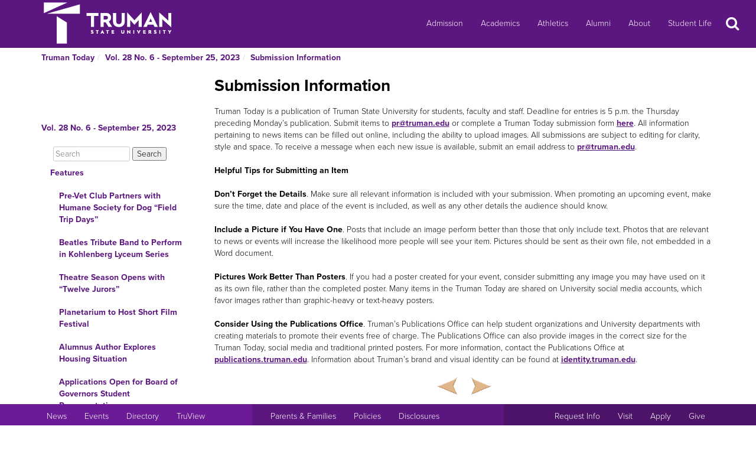

--- FILE ---
content_type: text/html
request_url: https://newsletter.truman.edu/article.asp?id=35979&command=NextArticle
body_size: 25746
content:
<!DOCTYPE html PUBLIC "-//W3C//DTD XHTML 1.1//EN"
    "http://www.w3.org/TR/xhtml11/DTD/xhtml11.dtd">
<html xmlns="http://www.w3.org/1999/xhtml" lang="en">
<!-- #BeginTemplate "templates/dept.dwt" -->
<head>
<meta charset="UTF-8">
<!-- #BeginEditable "doctitle" -->

<title>Submission Information - Vol. 28 No. 6 - September 25, 2023 | Truman Today Submission Information</title>
<!-- #EndEditable -->
<link rel="stylesheet" type="text/css" href="//images.truman.edu/web/responsive/style.css" />
<link rel="stylesheet" type="text/css" href="/includes/site_specific.css" />

	<link rel="alternate" type="application/rss+xml" title="Truman Today" href="http://newsletter.truman.edu/rss.aspx?id=29" />	
<!-- Google tag (gtag.js) -->
<script async src="https://www.googletagmanager.com/gtag/js?id=G-17TM9PH2DG"></script>
<script>
  window.dataLayer = window.dataLayer || [];
  function gtag(){dataLayer.push(arguments);}
  gtag('js', new Date());

  gtag('config', 'G-17TM9PH2DG');
</script>
<script type="text/javascript">

  var _gaq = _gaq || [];
  _gaq.push(['_setAccount', 'UA-36643857-1']);
  _gaq.push(['_trackPageview']);

  (function() {
    var ga = document.createElement('script'); ga.type = 'text/javascript'; ga.async = true;
    ga.src = ('https:' == document.location.protocol ? 'https://ssl' : 'http://www') + '.google-analytics.com/ga.js';
    var s = document.getElementsByTagName('script')[0]; s.parentNode.insertBefore(ga, s);
  })();

</script>
<!-- BEGIN SHAREAHOLIC CODE -->
<link rel="preload" href="https://cdn.shareaholic.net/assets/pub/shareaholic.js" as="script" />
<meta name="shareaholic:site_id" content="c6279eda80a430beb84492ad9343b9cb" />
<script data-cfasync="false" async src="https://cdn.shareaholic.net/assets/pub/shareaholic.js"></script>
<!-- END SHAREAHOLIC CODE -->

<meta http-equiv="Content-Type" content="text/html; charset=UTF-8">

<meta name="viewport" content="width=device-width, initial-scale=1">
<link rel="profile" href="http://gmpg.org/xfn/11">
    <link rel="icon" type="image/png" href="https://images.truman.edu/favicon-16x16.png" sizes="16x16">
    <link rel="icon" type="image/png" href="https://images.truman.edu/favicon-32x32.png" sizes="32x32">
    <link rel="icon" type="image/png" href="https://images.truman.edu/favicon-96x96.png" sizes="96x96">
    <link rel="apple-touch-icon" href="https://images.truman.edu/favicon-120x120.png">
    <link rel="apple-touch-icon" sizes="180x180" href="https://images.truman.edu/favicon-180x180.png">
    <link rel="apple-touch-icon" sizes="152x152" href="https://images.truman.edu/favicon-152x152.png">
    <link rel="apple-touch-icon" sizes="167x167" href="https://images.truman.edu/favicon-167x167.png">


		<script type="text/javascript" src="https://images.truman.edu/web/scriptaculous/prototype.js"></script>
		<script type="text/javascript" src="https://images.truman.edu/web/scriptaculous/scriptaculous.js"></script>
		<script src="https://ajax.googleapis.com/ajax/libs/jquery/3.3.1/jquery.min.js"></script>
	    <script type="text/javascript">
	        jQuery.noConflict();
	    </script>
		<link rel="stylesheet" href="https://ajax.googleapis.com/ajax/libs/jqueryui/1.12.1/themes/smoothness/jquery-ui.css">
		<script src="https://ajax.googleapis.com/ajax/libs/jqueryui/1.12.1/jquery-ui.min.js"></script>
		<script type="text/javascript" src="/web/js/scripts.js"></script>		
		
		<script type="text/javascript" src="//use.typekit.net/uiz8pfm.js"></script>
		<script type="text/javascript">try{Typekit.load();}catch(e){}</script>

<script src="https://images.truman.edu/web/lightview/js/lightview.js" type="text/javascript"></script>
<link rel="stylesheet" type="text/css" href="https://images.truman.edu/web/lightview/css/lightview.css" />
<script type="text/javascript" src="https://images.truman.edu/web/dept/slideshow.js"></script>
<script type="text/javascript" src="https://images.truman.edu/web/tru_wib/tabs.js"></script>
<script type="text/javascript">
jQuery(document).ready(function () {
	if (jQuery('a#jumptobottom').css("position") != 'fixed') {
		jQuery('link[href="/web/responsive/style.css"]').attr({'href':"/web/responsive/style.css?version=2017"});
		jQuery('link[href="https://secure.truman.edu/web/responsive/style.css"]').attr({'href':"/web/responsive/style.css?version=2017"});
	}
});
</script>
<base href="https://newsletter.truman.edu/" />


<!-- #BeginEditable "head" -->

<link rel="image_src" href="http://images.truman.edu/trumansign.jpg" />
<meta name="twitter:card" content="summary_large_image" />
<meta name="twitter:site" content="@trumanstate" />
<meta name="twitter:creator" content="@trumanstate" />
<meta property="og:title" content="Submission Information - Vol. 28 No. 6 - September 25, 2023 | Truman Today Submission Information" />
<meta property="og:url" content="http://newsletter.truman.edu/article.asp?id=35979" />
<meta property="og:image" content="http://images.truman.edu/trumansign.jpg" />
<meta property="og:description" content="" />
<meta property="article:published_time" content="20230925" />

<!-- #EndEditable -->

</head>

<body class="twelvecol">
<!-- Fixed navbar -->
<nav class="navbar navbar-inverse navbar-fixed-top" aria-label="Primary Navigation">
    <a class="skip-link screen-reader-text" href="#content">Skip to content</a>

	<div class="container" id="header-navbar-container">
                    <button id="sidebartoggle" type="button" class="btn btn-primary btn-xs hidden-sm hidden-md hidden-lg" data-toggle="offcanvas">
                    	<span class="sr-only">Open Menu</span>
                    	<span class="fa fa-bars fa-2x" aria-hidden="true" aria-title="menu"></span>
           			</button>
                <div class="navbar-header">
			<a class="navbar-brand" href="http://www.truman.edu/">
                <img src="/web/responsive/trumanLogoNew2x.png" alt="Truman State University" id="logo">
                            </a>
		</div>
        <button type="button" class="navbar-toggle collapsed" data-toggle="collapse" data-target="#navbar,#headersearch" aria-expanded="false" aria-controls="navbar">
            <span class="sr-only hidden-print">Toggle navigation</span>
            <span id="mobileNavIcon" class="fa fa-plus fa-2x" aria-hidden="true" aria-title="Show more links"></span>
        </button>

	</div>
    <div id="navbar" class="navbar-collapse collapse">
        <ul id="menu-primary-menu" class="nav navbar-nav">
            <li id="menu-item-50416" class="menu-item menu-item-type-post_type menu-item-object-page menu-item-50416"><a title="Admission" href="http://www.truman.edu/admission-cost/">Admission</a></li>
            <li id="menu-item-50421" class="menu-item menu-item-type-post_type menu-item-object-page menu-item-50421"><a title="Academics" href="http://www.truman.edu/majors-programs/">Academics</a></li>
            <li id="menu-item-50422" class="menu-item menu-item-type-custom menu-item-object-custom menu-item-50422"><a title="Athletics" href="http://www.trumanbulldogs.com/">Athletics</a></li>
            <li id="menu-item-50418" class="menu-item menu-item-type-post_type menu-item-object-page menu-item-50418"><a title="Alumni" href="http://www.truman.edu/alumni-donors/">Alumni</a></li>
            <li id="menu-item-50420" class="menu-item menu-item-type-post_type menu-item-object-page menu-item-50420"><a title="About" href="http://www.truman.edu/about/">About</a></li>
            <li id="menu-item-86489" class="menu-item menu-item-type-post_type menu-item-object-page menu-item-86489"><a title="Student Life" href="http://www.truman.edu/student-life/">Student Life</a></li>
        </ul>
        <button id="searchtoggle" type="button" class="btn btn-xs hidden-xs hidden-sm hidden-md" data-toggle="collapse" data-target="#headersearch">
        	<span class="sr-only">Search</span>
        	<span class="fa fa-search fa-inverse fa-2x" aria-hidden="true" aria-title="Search"></span>
        </button>
    </div>
    <div class="homepage-search collapse container" id="headersearch">
                <form method="get" action="https://www.truman.edu/">
                <div class="form-group form-group-lg input-group input-group-lg">
                    <input type="text" name="s" class="form-control homepage-search-field" placeholder="Search" title="Search" aria-label="Search">
                    <span class="input-group-btn">
                        <button class="btn btn-primary search-homepage-go-button" type="button">Go!</button>
                      </span>                    
                </div>
                </form>
            </div></nav>
<div class="container" id="content">
            <div class="container">
    	<ul class="breadcrumb"><li><a href="http://newsletter.truman.edu/newsletter.asp?id=29">Truman Today</a></li><li><a href="/issue.asp?id=3816&command=CurrIssue">Vol. 28 No. 6 - September 25, 2023</a></li><li><a href="/section.asp?id=3816&command=NthSection=12&section=12">Submission Information</a></li></ul>
      </div>
        

    <div class="row row-offcanvas row-offcanvas-left">

        <div id="sidebar" class="col-xs-9 col-sm-3 sidebar-offcanvas">
            
<aside id="secondary" class="widget-area">
				<p class="leftheader"><a href="/issue.asp?id=3816&command=CurrIssue">Vol. 28 No. 6 - September 25, 2023</a></p>
			<form action="http://trumantoday.truman.edu/search_results.asp" id="cse-search-box" class="truman_site_search">
					<div>
						<label for="site_search" style="display: none">Search Truman Today</label>
						  <input type="hidden" name="cx" value="014461363627659374908:n9ir0jpkosy" />
						  <input type="hidden" name="cof" value="FORID:11" />
						  <input type="text" name="q" size="25" id="site_search" style="margin-left: 20px; width: 130px" placeholder="Search" aria-label="Search"  />
						  <input type="submit" name="sa" value="Search" />
					</div>
			</form>
			<ul class="list-group list-group-root" style="margin-top: 0;"><li><a  class="list-group-item"href="/section.asp?id=3816&command=NthSection=1&section=1">Features</a><ul class="list-group"><li><a  class="list-group-item"href="article.asp?id=35999">Pre-Vet Club Partners with Humane Society for Dog &ldquo;Field Trip Days&rdquo;</a></li><li><a  class="list-group-item"href="article.asp?id=35995">Beatles Tribute Band to Perform in Kohlenberg Lyceum Series</a></li><li><a  class="list-group-item"href="article.asp?id=36003">Theatre Season Opens with &ldquo;Twelve Jurors&rdquo;</a></li><li><a  class="list-group-item"href="article.asp?id=35996">Planetarium to Host Short Film Festival</a></li><li><a  class="list-group-item"href="article.asp?id=36005">Alumnus Author Explores Housing Situation</a></li><li><a  class="list-group-item"href="article.asp?id=36011">Applications Open for Board of Governors Student Representative</a></li><li><a  class="list-group-item"href="article.asp?id=36002">Philosophy and Religion Conference Accepting Papers</a></li></ul></li><li><a  class="list-group-item"href="/section.asp?id=3816&command=NthSection=2&section=2">Announcements</a><ul class="list-group"><li><a  class="list-group-item"href="article.asp?id=35963">Fall Career and Graduate Week Set for Sept. 25-29</a></li><li><a  class="list-group-item"href="article.asp?id=35966">Voting for Student Government is Now Open</a></li><li><a  class="list-group-item"href="article.asp?id=36000">Students Can Teach English Through Service-Learning Course</a></li><li><a  class="list-group-item"href="article.asp?id=35967">Coffee (and Chocolates) with the President Focused on Truman&rsquo;s New Marketing Strategy</a></li><li><a  class="list-group-item"href="article.asp?id=35968">McNair Program Applications Open</a></li><li><a  class="list-group-item"href="article.asp?id=36004">Plan Ahead for Homecoming Tailgate</a></li><li><a  class="list-group-item"href="article.asp?id=35969">Study Abroad in Ireland</a></li><li><a  class="list-group-item"href="article.asp?id=35970">Study Abroad in Spain</a></li><li><a  class="list-group-item"href="article.asp?id=35964">Government Internships Available in Jefferson City</a></li><li><a  class="list-group-item"href="article.asp?id=35971">SSAS to Observe Moon Festival</a></li><li><a  class="list-group-item"href="article.asp?id=36012">Boeing Alumni to Participate in Career Panel</a></li><li><a  class="list-group-item"href="article.asp?id=35972">Food and Culture Highlight African Fair</a></li><li><a  class="list-group-item"href="article.asp?id=35973">Positions Available to Join Fee-Based Review Committees</a></li><li><a  class="list-group-item"href="article.asp?id=36008">UpChuckles Welcomes New Members</a></li><li><a  class="list-group-item"href="article.asp?id=35974">Alumna Returns as Keynote Speaker for CoDa Conference</a></li><li><a  class="list-group-item"href="article.asp?id=35977">African Food Delivery Offered Every Other Sunday</a></li><li><a  class="list-group-item"href="article.asp?id=36009">Tech Byte: How Often Should You Check Your University Email?</a></li><li><a  class="list-group-item"href="article.asp?id=35965">FAFSA Changes Coming This Year</a></li></ul></li><li><a  class="list-group-item"href="/section.asp?id=3816&command=NthSection=3&section=3">Notables</a><ul class="list-group"><li><a  class="list-group-item"href="article.asp?id=36006">Ashcraft Edits Published Book</a></li><li><a  class="list-group-item"href="article.asp?id=36007">Daschke Publishes Review</a></li></ul></li><li><a  class="list-group-item"href="/section.asp?id=3816&command=NthSection=8&section=8">Kirksville Events</a><ul class="list-group"><li><a  class="list-group-item"href="article.asp?id=35992">Community to Celebrate Bolognafest Oct. 21</a></li><li><a  class="list-group-item"href="article.asp?id=36010">Kirksville Parks and Recreation Now Hiring</a></li></ul></li><li><a  class="list-group-item"href="/section.asp?id=3816&command=NthSection=9&section=9">Calendars</a><ul class="list-group"><li><a  class="list-group-item"href="article.asp?id=35983">Intramural Sports Calendar</a></li><li><a  class="list-group-item"href="article.asp?id=35984">School of Arts and Letters Events</a></li><li><a  class="list-group-item"href="article.asp?id=35985">Fresh Start Fridays</a></li><li><a  class="list-group-item"href="article.asp?id=35986">Pop-Up Pantry </a></li><li><a  class="list-group-item"href="article.asp?id=35994">Planetarium Schedule</a></li><li><a  class="list-group-item"href="article.asp?id=35987">CDI Events</a></li><li><a  class="list-group-item"href="article.asp?id=35988">Observatory Events</a></li><li><a  class="list-group-item"href="article.asp?id=35989">Admissions Events</a></li><li><a  class="list-group-item"href="article.asp?id=35990">Community Events</a></li><li><a  class="list-group-item"href="article.asp?id=36001">Safe Zone Trainings Open</a></li><li><a  class="list-group-item"href="article.asp?id=35991">Sodexo Calendar</a></li></ul></li><li><a  class="list-group-item"href="/section.asp?id=3816&command=NthSection=10&section=10">Athletics</a><ul class="list-group"><li><a  class="list-group-item"href="article.asp?id=35980">Home Athletic Schedules</a></li><li><a  class="list-group-item"href="article.asp?id=35981">Fall Giveaways Show Truman Spirit</a></li></ul></li><li><a  class="list-group-item"href="/section.asp?id=3816&command=NthSection=12&section=12">Submission Information</a><ul class="list-group"></ul></li><li><a  class="list-group-item"href="/section.asp?id=3816&command=NthSection=13&section=13">Archives</a><ul class="list-group"></ul></li></ul>
</aside><!-- #secondary -->        </div>

        <div id="oncanvas" class="col-xs-12 col-sm-9">


<article id="post-5422" class="post-5422 page type-page status-publish hentry">
<!-- .entry-header -->

	<div class="entry-content">
	


					
<!-- #BeginEditable "maincontent" -->

<h1>Submission Information</h1>
<div class="articlecontent">
<div class="articlecontent"> Truman Today is a publication of Truman State University for students, faculty and staff. Deadline for entries is 5 p.m. the Thursday preceding Monday’s publication. Submit items to <a href="mailto:pr@truman.edu">pr@truman.edu</a> or complete a Truman Today submission form <a href="https://formbuilder.truman.edu/web/form_builder2/form_builder.asp?testid=4150">here</a>. All information pertaining to news items can be filled out online, including the ability to upload images. All submissions are subject to editing for clarity, style and space. To receive a message when each new issue is available, submit an email address to <a href="mailto:pr@truman.edu">pr@truman.edu</a>. <br /></div><br /><b>Helpful Tips for Submitting an Item</b><br /><br /><b>Don’t Forget the Details</b>. Make sure all relevant information is included with your submission. When promoting an upcoming event, make sure the time, date and place of the event is included, as well as any other details the audience should know.<br /><br /><b>Include a Picture if You Have One</b>. Posts that include an image perform better than those that only include text. Photos that are relevant to news or events will increase the likelihood more people will see your item. Pictures should be sent as their own file, not embedded in a Word document.<br /><br /><b>Pictures Work Better Than Posters</b>. If you had a poster created for your event, consider submitting any image you may have used on it as its own file, rather than the completed poster. Many items in the Truman Today are shared on University social media accounts, which favor images rather than graphic-heavy or text-heavy posters.<br /><br /><b>Consider Using the Publications Office</b>. Truman’s Publications Office can help student organizations and University departments with creating materials to promote their events free of charge. The Publications Office can also provide images in the correct size for the Truman Today, social media and traditional printed posters. For more information, contact the Publications Office at <a href="https://publications.truman.edu/">publications.truman.edu</a>. Information about Truman’s brand and visual identity can be found at <a href="https://identity.truman.edu/">identity.truman.edu</a>. 
</div>




<div class="shareaholic-canvas" data-app="share_buttons" data-app-id="29012181"></div>
<div class="prevnext">
	
		<a href="article.asp?id=35981&command=PrevArticle"><img src="/images/leftarrow.png" alt="Previous" title="Previous Section" /></a>
	
		<a href="article.asp?id=35978&command=NextArticle"><img src="/images/rightarrow.png" alt="Next" title="Next Section" /></a>
	
</div>

<!-- #EndEditable -->

		<!-- #BeginEditable "rightside" -->		
		<!-- #EndEditable -->
			</div><!-- .entry-content -->

	</article><!-- #post-## -->
        </div><!-- #main -->
    </div><!-- .row -->


	</div><!-- #container -->
<footer id="colophon" class="footer">

    <div id="footer0">
        <div class="col-xs-12 col-sm-12 col-md-6 col-lg-4" style="text-align: center">
            <img src="/web/responsive/logo-small.png" alt="Truman Logo" style="width: 60px">
        </div>
        <div class="col-xs-12 col-sm-12 col-md-6 col-lg-4" id="address">
            <a href="http://www.truman.edu/admission-cost/visit-truman/campus-map-directions/" aria-label="Sitewide link to Campus Maps and Directions">Maps &amp; Directions</a> | <a href="http://www.truman.edu/contact-us/" aria-label="Sitewide Contact Us link">Contact Us</a>
            <address><a href="http://copyright.truman.edu/" aria-label="Sitewide Copyright link">Copyright</a> <script>document.write(new Date().getFullYear())</script> Truman State University<br>
                100 E. Normal Avenue • <a href="http://kirksville.truman.edu/" aria-label="Sitewide link to Kirksville information">Kirksville</a>, MO 63501
            </address>
        </div>
        <div class="col-xs-12 col-sm-12 col-md-4 col-lg-4" id="social">
            <a href="https://www.facebook.com/trumanstateuniversity" id="facebook" aria-label="Facebook">
                                    <span class="fa-stack fa-2x">
                                        <span class="fa fa-circle fa-stack-2x" aria-hidden="true"></span>
                                        <span class="fa fa-facebook fa-inverse fa-stack-1x fa-social" aria-hidden="true"></span>
                                    </span>
            </a>
            <a href="https://twitter.com/TrumanState" id="twitter" aria-label="Twitter">
                                    <span class="fa-stack fa-2x">
                                        <span class="fa fa-circle fa-stack-2x" aria-hidden="true"></span>
                                        <span class="fa fa-twitter fa-inverse fa-stack-1x fa-social" aria-hidden="true"></span>
                                    </span>
            </a>
            <a href="https://youtube.com/trumanuniversity" id="youtube" aria-label="YouTube">
                                    <span class="fa-stack fa-2x">
                                        <span class="fa fa-circle fa-stack-2x" aria-hidden="true"></span>
                                        <span class="fa fa-youtube fa-inverse fa-stack-1x fa-social" aria-hidden="true"></span>
                                    </span>
            </a>
            <a href="https://www.instagram.com/trumanstate/" id="instagram" aria-label="Instagram">
                                    <span class="fa-stack fa-2x">
                                        <span class="fa fa-circle fa-stack-2x" aria-hidden="true"></span>
                                        <span class="fa fa-instagram fa-inverse fa-stack-1x fa-social" aria-hidden="true"></span>
                                    </span>
            </a>
            <a href="http://www.linkedin.com/edu/truman-state-university-18718" id="linkedin" aria-label="LinkedIn">
                                    <span class="fa-stack fa-2x">
                                        <span class="fa fa-circle fa-stack-2x" aria-hidden="true"></span>
                                        <span class="fa fa-linkedin fa-inverse fa-stack-1x fa-social" aria-hidden="true"></span>
                                    </span>
            </a>
            <a href="http://www.snapchat.com/add/trumanstateu/" id="snapchat" aria-label="Snapchat">
                                    <span class="fa-stack fa-2x">
                                        <span class="fa fa-circle fa-stack-2x" aria-hidden="true"></span>
                                        <span class="fa fa-snapchat fa-inverse fa-stack-1x fa-social" aria-hidden="true"></span>
                                    </span>
            </a>
        </div>
    </div>
    <div class="footercontainer">
        <div class="site-info col-md-4 col-sm-12 col-xs-12" id="footer1">
            <nav class="navbar" aria-label="Resources">
                <ul class="nav navbar-nav">
                    <li><a href="http://www.truman.edu/news/" aria-label="University News">News</a></li>
                    <li><a href="http://www.truman.edu/event/" aria-label="University Events">Events</a></li>
                    <li><a href="http://www.truman.edu/directory/" aria-label="Search Directory of Faculty, Staff, and Students">Directory</a></li>
                    <li><a href="http://www.truman.edu/truview-login/" aria-label="Main link to TruView login">TruView</a></li>
                </ul>
            </nav>
        </div><!-- .site-info -->
        <div class="col-md-4 col-sm-12 col-xs-12" id="footer2">
            <nav class="navbar" aria-label="Information">
                <ul class="nav navbar-nav">
                    <li><a href="http://www.truman.edu/parents-families/" aria-label="Main link to Parents&#39; Page">Parents &amp; Families</a></li>
                    <li><a href="http://www.truman.edu/policies/" aria-label="Main link to Policies">Policies</a></li>
                    <li><a href="http://consumerinformation.truman.edu/" aria-label="Main Link to Consumer Information Disclosures">Disclosures</a></li>
                    <li><a href="http://employment.truman.edu/" aria-label="Main link to Employment Opportunities listings">Employment</a></li>
                </ul>
            </nav>
        </div>

        <div class="col-md-4 col-sm-12 col-xs-12" id="footer3">
            <nav class="navbar" aria-label="Common Tasks">
            <ul class="nav navbar-nav">
                <li><a href="http://www.truman.edu/request-information/" aria-label="Main link to Request More Information about Truman">Request Info</a></li>
                <li><a href="http://www.truman.edu/admission-cost/visit-truman/" aria-label="Main link to Schedule a Visit to Truman&#39;s campus">Visit</a></li>
                <li><a href="http://www.truman.edu/admission-cost/apply-to-truman/" aria-label="Main link to Apply to attend Truman">Apply</a></li>
                <li><a href="http://www.truman.edu/giving/" aria-label="Main link to donate to Truman">Give</a></li>
            </ul>
            </nav>
        </div>
    </div>
</footer><!-- #colophon -->
<a id="jumptobottom" aria-label="Jump to bottom of page" href="javascript: void(0)">
    <span class="fa-stack fa-2x">
        <span class="fa fa-circle fa-stack-2x" aria-hidden="true"></span>
        <span class="fa fa-long-arrow-down fa-stack-1x" aria-hidden="true"></span>
    </span>
</a>
<script type="text/javascript" src="/web/responsive/bootstrap.min.js"></script>
<script type="text/javascript" src="/web/responsive/custom.js"></script>

</body></html>

</body>
<!-- #EndTemplate -->
</html>